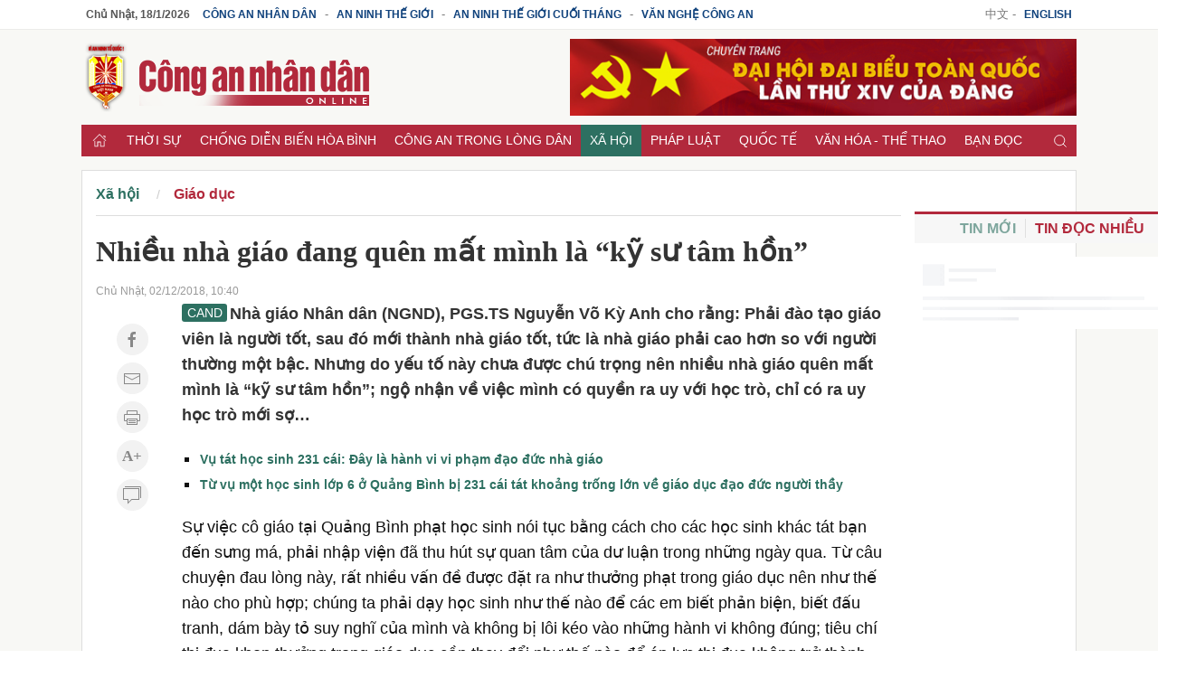

--- FILE ---
content_type: text/html; charset=utf-8
request_url: https://cand.com.vn/giao-duc/Nhieu-nha-giao-dang-quen-mat-minh-la-ky-su-tam-hon-i501493/
body_size: 52805
content:
<!DOCTYPE html>
<html lang="vi">
<head>
<meta charset="utf-8">
<meta name="viewport" content="width=device-width, initial-scale=1.0, maximum-scale=1.0, user-scalable=0">
<meta http-equiv="x-dns-prefetch-control" content="on">
<meta http-equiv="content-language" content="vi" />
<meta http-equiv="refresh" content="1800">
<meta name='theme-color' content='#b2293c'/>
<meta name="apple-mobile-web-app-capable" content="yes" />
<meta name="apple-mobile-web-app-title" content="cand.com.vn" />
<meta name="copyright" content="cand.com.vn" />
<meta name="author" content="cand.com.vn" />
<title>Nhiều nhà giáo đang quên mất mình là “kỹ sư tâm hồn” - Báo Công an Nhân dân điện tử</title>
<meta http-equiv="Content-Type" content="text/html; charset=UTF-8">
<meta http-equiv="audience" content="General">
<link rel="dns-prefetch" href="//img.cand.com.vn" />
<link rel="dns-prefetch" href="//static.cand.com.vn" />
<link rel="dns-prefetch" href="//clip.cand.com.vn" />
<link rel="dns-prefetch" href="//www.google-analytics.com" />
<link rel="dns-prefetch" href="//www.googletagmanager.com" />
<meta name="robots" content="index,follow" />
<meta property="og:type" content="article" />
<meta property='og:site_name' content='Báo Công an Nhân dân điện tử' />
<meta property="og:locale" content="vi_VN" />
<meta content='Nhiều nhà giáo đang quên mất mình là “kỹ sư tâm hồn”' property='og:title' />
<meta content='https://static.cand.com.vn/Files/Image/linhchi/2018/12/02/175a1265-ef12-45ee-8dc8-4bb4da7961e7.jpg' property='og:image' />
<meta content='https://cand.com.vn/giao-duc/Nhieu-nha-giao-dang-quen-mat-minh-la-ky-su-tam-hon-i501493/' property='og:url' />
<meta content='Nhiều nhà giáo đang quên mất mình là “kỹ sư tâm hồn”' property='og:description' />
<meta content='Nhiều nhà giáo đang quên mất mình là “kỹ sư tâm hồn”' name='description' />
<link rel="alternate" type="application/rss+xml" href="https://cand.com.vn/rssfeed/" title="Báo Công an Nhân dân điện tử"/>
<link rel="canonical" href="https://cand.com.vn/giao-duc/Nhieu-nha-giao-dang-quen-mat-minh-la-ky-su-tam-hon-i501493/" />
<link rel='shortcut icon' href='https://img.cand.com.vn/Content/images/favicon.ico' type='image/x-icon'/>
<link rel="preload" href="https://img.cand.com.vn/Content/fonts/Roboto-Regular.ttf" as="font" type="font/ttf" crossorigin>
<link rel="preload" href="https://img.cand.com.vn/Content/fonts/Roboto-Bold.ttf" as="font" type="font/ttf" crossorigin>
<link rel="stylesheet" href="https://img.cand.com.vn/Content/css/uikit.min.css" type="text/css" media="all">
<link rel="stylesheet" href="https://img.cand.com.vn/Content/css/template.css?v=1.54" type="text/css" media="all">
<script src="https://img.cand.com.vn/Content/js/jquery.js" defer></script>
<script src="https://img.cand.com.vn/Content/js/uikit.min.js" defer></script>
<script src="https://img.cand.com.vn/Content/js/uikit-icons.min.js" defer></script>
<script src="https://img.cand.com.vn/Content/js/chart.min.js?v=1.54" defer></script>
<script src="https://img.cand.com.vn/Content/js/custom.js?v=1.54" defer></script>
<meta name="google-site-verification" content="3agpXj6Vj_AKsXNj9SlalzFV2G2kte9cYn8q3HRW0G0" /><!-- Google tag (gtag.js) 20 Feb 2023 for GA 4--><script async src="https://www.googletagmanager.com/gtag/js?id=G-SBB6DJ5ZLT"></script><script>
  window.dataLayer = window.dataLayer || [];
  function gtag(){dataLayer.push(arguments);}
  gtag('js', new Date());

  gtag('config', 'G-SBB6DJ5ZLT');
</script><script async="" src="https://pagead2.googlesyndication.com/pagead/js/adsbygoogle.js"></script><script async custom-element="amp-auto-ads"
        src="https://cdn.ampproject.org/v0/amp-auto-ads-0.1.js">
</script>
<!-- admicro --><script>
  var arfAsync = arfAsync || [];
</script><script id="arf-core-js" onerror="window.arferrorload=true;" src="//media1.admicro.vn/cms/Arf.min.js" async></script>

<script type="application/ld+json">
{"@context":"http://schema.org",
"@type":"Organization",
"name":"Báo Công an Nhân dân","url":"https://cand.com.vn",
"slogan":"Tin cậy, nhân văn, kịp thời","logo":"https://img.cand.com.vn/Content/images/logo.png",
"email":"candonline@gmail.com",
"additionalType":"https://vi.wikipedia.org/wiki/C%C3%B4ng_an_nh%C3%A2n_d%C3%A2n_(b%C3%A1o)",
"sameAs":["https://www.facebook.com/tintuccand/","https://vi.wikipedia.org/wiki/C%C3%B4ng_an_nh%C3%A2n_d%C3%A2n_(b%C3%A1o)"]}
</script>
<link rel="amphtml" href="https://amp.cand.com.vn/giao-duc/Nhieu-nha-giao-dang-quen-mat-minh-la-ky-su-tam-hon-i501493/" /><script type="application/ld+json">
{"@context":"http://schema.org",
"@type":"NewsArticle",
"mainEntityOfPage":{
"@type":"WebPage",
"@id":"https://cand.com.vn/giao-duc/Nhieu-nha-giao-dang-quen-mat-minh-la-ky-su-tam-hon-i501493/" },
"headline":"Nhiều nh&#224; gi&#225;o đang qu&#234;n mất m&#236;nh l&#224; “kỹ sư t&#226;m hồn” - B&#225;o C&#244;ng an Nh&#226;n d&#226;n điện tử",
"description":"Nhiều nh&#224; gi&#225;o đang qu&#234;n mất m&#236;nh l&#224; “kỹ sư t&#226;m hồn”",
"image":{
"@type":"ImageObject",
"url":"https://static.cand.com.vn/Files/Image/linhchi/2018/12/02/175a1265-ef12-45ee-8dc8-4bb4da7961e7.jpg",
"width":600,
"height":338 },
"datePublished":"12/2/2018 10:40:00 AM",
"dateModified":"12/2/2018 10:40:23 AM",
"author":{ "@type":"Person", "name":"HuyềnThanh (thực hiện)" },
"publisher":{ "@type": "Organization", "name":"Báo Công an Nhân dân điện tử",
"logo":{ "@type":"ImageObject", "url": "https://img.cand.com.vn/Content/images/logo.png"}
}}
</script>
<!--[if lt IE 9]>
<script src="http://html5shim.googlecode.com/svn/trunk/html5.js"></script>
<![endif]-->
<script>
    let oDataLayer = { "page_type": "detail", "item_id": "501493", "theme": "0", "cat": "", "version": "1.54", "ct_type": "0", "imgUrl": "https://img.cand.com.vn", "ct_url": "https://cand.com.vn/giao-duc/Nhieu-nha-giao-dang-quen-mat-minh-la-ky-su-tam-hon-i501493/" };
</script>
<!-- Global site tag (gtag.js) - Google Analytics -->
<script async src="https://www.googletagmanager.com/gtag/js?id=UA-57147285-1"></script>
<script>
    window.dataLayer = window.dataLayer || [];
    function gtag() { dataLayer.push(arguments); }
    gtag('js', new Date());
    gtag('config', 'UA-57147285-1');
    gtag('config', 'G-V8L63HDERP');
    gtag('config', 'UA-4763663-9');
</script>
</head>
<body>
    <div class="uk-offcanvas-content main-site prf- detail cat-" data-theme="0" data-type="0">
        <div class="uk-hidden@m nav-mobile">
            <nav class="uk-navbar uk-navbar-container">
                <div class="uk-navbar-left">
                    <a class="uk-navbar-toggle" href="#offcanvas-overlay-push" uk-toggle><span uk-icon="menu"></span></a>
                </div>
                <div class="header-logo">
                    <a href="/" title="Báo Công an Nhân dân"><img src="https://img.cand.com.vn/Content/images/logom.png" width="180" height="45" alt="Báo CAND"/></a>
                </div>
                <div class="uk-navbar-right">
                    <a href="javascript:;" onclick="contentShareAPI(this)" class="uk-margin-right btn-shareapi" uk-icon="icon:social;ratio:.8"></a>
                    <a href="#modal-search" uk-toggle uk-search-icon></a>
                </div>
            </nav>
        </div>
        
<section class="headersite uk-visible@m">
    <div class="top-bar">
        <div class="swrapper" >
<div class="uk-grid-collapse" uk-grid="">
<div class="box-link uk-width-3-4 uk-text-left"><a class="current-date" href="/">.</a> <a href="https://cand.com.vn">Công an Nhân dân</a> - <a href="https://antg.cand.com.vn">An ninh thế giới</a> - <a href="https://antgct.cand.com.vn">An ninh thế giới cuối tháng</a> - <a href="https://vnca.cand.com.vn">Văn nghệ công an</a></div>

<div class="box-link uk-width-1-4 uk-text-right">中文 - <a href="https://en.cand.com.vn">English</a></div>
</div>
 

        </div>
    </div>
    <div class="swrapper">
        <div uk-grid class="uk-grid-site mid-bar">
            <div class="logo uk-width-1-3" ><p><a href="/" title="Trang chủ"><img alt="Báo Công an nhân dân điện tử" height="85" src="https://img.cand.com.vn/Content/images/logo.png" width="340" /><!--- <img alt="Báo Công an nhân dân điện tử" height="85" src="https://img.cand.com.vn/resize/600x600/NewFiles/Images/2024/01/24/logo_cand_TET-1706081293889.png" width="340" />---></a></p>
 
</div>
            <div class="header-banner uk-text-right uk-width-expand" >    <div class="simple-html-block uk-visible@m" data-id="2" data-holder="" data-order="-1"></div>
 
</div>
        </div>
    </div>
    <div class="swrapper">
        <div class="nav" uk-sticky>
            <div class="swrapper">
                <ul class="uk-clearfix" >
<li class="home"><a href="//cand.com.vn"><span uk-icon="icon:home;ratio:.8"></span></a></li>
    <li class="parent-menu">
        <a href="/thoi-su/">Thời sự</a>
        <ul class="uk-clearfix sub-navbar">
                    <li><a href="/su-kien-binh-luan-thoi-su/">Tin tức - Sự kiện </a></li>
                    <li><a href="/van-de-hom-nay-thoi-su/">Vấn đề h&#244;m nay</a></li>

        </ul>
    </li>
    <li class="parent-menu">
        <a href="/chong-dien-bien-hoa-binh/">Chống diễn biến h&#242;a b&#236;nh</a>
        <ul class="uk-clearfix sub-navbar">
                    <li><a href="/nhan-quyen/">Nh&#226;n quyền</a></li>

        </ul>
    </li>
    <li class="parent-menu">
        <a href="/cong-an/">C&#244;ng an trong l&#242;ng d&#226;n</a>
        <ul class="uk-clearfix sub-navbar">
                    <li><a href="/lanh-dao-bo-cong-an/">L&#227;nh đạo Bộ C&#244;ng an</a></li>
                    <li><a href="/gin-giu-hoa-binh-lhq/">Tham gia g&#236;n giữ h&#242;a b&#236;nh LHQ</a></li>
                    <li><a href="/hoat-dong-ll-cand/">Hoạt động lực lượng C&#244;ng an</a></li>
                    <li><a href="/guong-sang/">Gương s&#225;ng</a></li>

        </ul>
    </li>
    <li class="parent-menu">
        <a href="/xa-hoi/">X&#227; hội</a>
        <ul class="uk-clearfix sub-navbar">
                    <li><a href="/giao-duc/">Gi&#225;o dục</a></li>
                    <li><a href="/giao-thong/">Giao th&#244;ng</a></li>
                    <li><a href="/y-te/">Y tế</a></li>
                    <li><a href="/doi-song/">Đời sống</a></li>
                    <li><a href="/phong-su-tu-lieu/">Ph&#243;ng sự</a></li>
                    <li><a href="/nong-san/">N&#244;ng sản an to&#224;n, n&#226;ng cao sức khỏe</a></li>

        </ul>
    </li>
    <li class="parent-menu">
        <a href="/phap-luat/">Ph&#225;p luật</a>
        <ul class="uk-clearfix sub-navbar">
                    <li><a href="/ban-tin-113/">Bản tin 113</a></li>
                    <li><a href="/lan-theo-dau-vet-toi-pham/">Lần theo dấu vết tội phạm</a></li>
                    <li><a href="/thong-tin-phap-luat/">Th&#244;ng tin ph&#225;p luật</a></li>

        </ul>
    </li>
    <li class="parent-menu">
        <a href="/quoc-te/">Quốc tế</a>
        <ul class="uk-clearfix sub-navbar">
                    <li><a href="/the-gioi-24h/">Thế giới 24h</a></li>
                    <li><a href="/binh-luan-quoc-te/">B&#236;nh luận quốc tế</a></li>
                    <li><a href="/tu-lieu-quoc-te/">Hồ sơ mật</a></li>
                    <li><a href="/vu-khi-chien-tranh/">Qu&#226;n sự</a></li>

        </ul>
    </li>
    <li class="parent-menu">
        <a href="/van-hoa/">Văn h&#243;a - Thể thao</a>
        <ul class="uk-clearfix sub-navbar">
                    <li><a href="/Chuyen-dong-van-hoa/">Chuyển động văn h&#243;a</a></li>
                    <li><a href="/the-thao/">Thể thao 24h</a></li>
                    <li><a href="/Tieu-diem-van-hoa/">Ti&#234;u điểm</a></li>
                    <li><a href="/giai-tri-van-hoa/">Giải tr&#237;</a></li>

        </ul>
    </li>
    <li class="parent-menu">
        <a href="/ban-doc-cand/">Bạn đọc</a>
        <ul class="uk-clearfix sub-navbar">
                    <li><a href="/dieu-tra-theo-don-ban-doc/">Điều tra theo đơn bạn đọc</a></li>
                    <li><a href="/hop-thu/">Hộp thư</a></li>
                    <li><a href="/giai-dap-phap-luat/">Giải đ&#225;p ph&#225;p luật</a></li>

        </ul>
    </li>
    <li class="parent-menu">
        <a href="/tai-chinh-40/">T&#224;i ch&#237;nh 4.0</a>
        <ul class="uk-clearfix sub-navbar">

        </ul>
    </li>
    <li class="parent-menu">
        <a href="/Kinh-te/">Kinh tế</a>
        <ul class="uk-clearfix sub-navbar">
                    <li><a href="/dia-oc/">Địa ốc</a></li>
                    <li><a href="/Thi-truong/">Thị trường</a></li>
                    <li><a href="/doanh-nghiep/">Doanh nghiệp</a></li>

        </ul>
    </li>
    <li class="parent-menu">
        <a href="/cuoc-song-muon-mau/">Cuộc sống mu&#244;n m&#224;u</a>
        <ul class="uk-clearfix sub-navbar">
                    <li><a href="/hon-nhan-gia-dinh/">H&#244;n nh&#226;n gia đ&#236;nh</a></li>
                    <li><a href="/Chuyen-kho-tin-nhung-co-that-goc/">Chuyện kh&#243; tin c&#243; thật</a></li>

        </ul>
    </li>
    <li class="parent-menu">
        <a href="/Khoa-hoc-Quan-su/">C&#244;ng nghệ</a>
        <ul class="uk-clearfix sub-navbar">
                    <li><a href="/the-gioi-phuong-tien/">Thế giới phương tiện</a></li>
                    <li><a href="/Van-hoa-PT/">Văn h&#243;a xe</a></li>
                    <li><a href="/Cong-nghe/">An ninh mạng</a></li>

        </ul>
    </li>
    <li class="parent-menu">
        <a href="/eMagazine/">eMagazine</a>
        <ul class="uk-clearfix sub-navbar">

        </ul>
    </li>
    <li class="parent-menu">
        <a href="/Xa-hoi-tu-thien/">X&#227; hội từ thiện</a>
        <ul class="uk-clearfix sub-navbar">
                    <li><a href="/nhip-cau-nhan-ai/">Nhịp cầu nh&#226;n &#225;i</a></li>
                    <li><a href="/Vuot-len-so-phan/">Vượt l&#234;n số phận</a></li>

        </ul>
    </li>
<li class="search uk-float-right"><a href="#modal-search" uk-toggle><i uk-icon="icon:search;ratio:.8"></i></a></li>
<li class="navmobile uk-float-right"><a href="" uk-toggle="target: #offcanvas-reveal"><i uk-icon="menu"></i></a></li>
 

                </ul>
            </div>
        </div>
        <div class="clear"></div>
    </div>
    <div class="clear"></div>
</section>
<section class="detail-page">
    <div class="swrapper top-body" >
    <div class="simple-html-block box-ads uk-visible@m" data-id="36" data-holder="" data-order="-1"></div>
 

    </div>
    <div class="swrapper sitecover uk-clearfix">
        <div class="sticky sticky-ads-outside uk-visible@m"></div>
        <div class="page-grid uk-grid-site">
            <div class="uk-width-1-1 uk-width-2-3@m uk-width-expand col-main" >
    <div class="simple-html-block box-ads full-width nomargin uk-hidden@m" data-id="39" data-holder="" data-order="-1"></div>
 
    <section class="breabrumb">
        <ul class="uk-breadcrumb">
                <li class="bc-item" data-level="3" data-id="1434"><a href="/Xa-hoi/">X&#227; hội</a></li>
                <li class="bc-item" data-level="4" data-id="1436"><a href="/giao-duc/">Gi&#225;o dục</a></li>
            
                <li class="bc-item-other" data-level="4" data-id="1439"><a href="/Phong-su-tu-lieu/">Ph&#243;ng sự</a></li>
                <li class="bc-item-other" data-level="4" data-id="1438"><a href="/doi-song/">Đời sống</a></li>
                <li class="bc-item-other" data-level="4" data-id="1435"><a href="/y-te/">Y tế</a></li>
                <li class="bc-item-other" data-level="4" data-id="1437"><a href="/Giao-thong/">Giao th&#244;ng</a></li>
                <li class="bc-item-other" data-level="4" data-id="791111"><a href="/nong-san/">N&#244;ng sản an to&#224;n, n&#226;ng cao sức khỏe</a></li>
        </ul>

    </section>
    <script type="application/ld+json">
        {"@context":"http://schema.org",
        "@type":"BreadcrumbList",
        "itemListElement":[[{
        "@type":"ListItem",
        "position":1,
        "name": "Xã hội",
        "item": {
        "@id":" https://cand.com.vn/Xa-hoi/",
        "name":"Xã hội"}}]

        ,[{"@type": "ListItem",
        "position": 2,
        "name": "Giáo dục",
        "item": {
        "@id":" https://cand.com.vn/giao-duc/",
        "name":"Giáo dục"
        }}]]}
    </script>
 

    <div class="entry-content  " data-theme="0">
        <div class="top-entry-content">
            <h1 class="box-title-detail entry-title">Nhiều nh&#224; gi&#225;o đang qu&#234;n mất m&#236;nh l&#224; “kỹ sư t&#226;m hồn”</h1>
            <div class="box-sep-detail"></div>
            <div class="box-date">Chủ Nh&#226;̣t, 02/12/2018, 10:40</div>
        </div>
        <div class="uk-clearfix box-content-bounder uk-grid-site" uk-height-match="row:false">
            <div class="box-left-detail uk-visible@m">
                <div class="social-icons uk-text-center">
                    <a href="http://www.facebook.com/sharer.php?u=https://cand.com.vn/giao-duc/Nhieu-nha-giao-dang-quen-mat-minh-la-ky-su-tam-hon-i501493/" target="_blank" rel="noopener" class="uk-icon-button" uk-icon="facebook" title="Chia sẻ Facebook"></a>
                    <a href="mailto:?Subject=Báo Công an Nhân dân điện tử: https://cand.com.vn/giao-duc/Nhieu-nha-giao-dang-quen-mat-minh-la-ky-su-tam-hon-i501493/" class="uk-icon-button" uk-icon="mail" title="Chia sẻ email"></a>
                    <a href="javascript:;" onclick="printThis()" class="uk-icon-button" uk-icon="print" title="In nội dung"></a>
                    <a href="javascript:;" onclick="increaseFont(this)" class="uk-icon-button uk-icon uk-font-icr"><span></span></a>
                    <a href="javascript:;" onclick="scrollToDiv('.box-comment')" class="uk-icon-button" uk-icon="comments" title="Bình luận">
                    </a>
                </div>
            </div>
            <div class="box-content-detail uk-width-expand@m">
                <div class="box-des-detail this-one">
                    <span class="logo-sapo"></span>
                    Nhà giáo Nhân dân (NGND), PGS.TS Nguyễn Võ Kỳ Anh cho rằng: Phải đào tạo giáo viên là người tốt, sau đó mới thành nhà giáo tốt, tức là nhà giáo phải cao hơn so với người thường một bậc. Nhưng do yếu tố này chưa được chú trọng nên nhiều nhà giáo quên mất mình là “kỹ sư tâm hồn”; ngộ nhận về việc mình có quyền ra uy với học trò, chỉ có ra uy học trò mới sợ…
                </div>
                <div class="box-sep-detail box-ads-detail-top"><article></article></div>
                <div class="detail-content-body" data-theme="0">
                    <p> </p>
<p> </p>
<p>
</p>
<ul class="contref vertical">
    <li><a href="http://cand.com.vn/giao-duc/Toi-rat-buon-khi-co-hien-tuong-giao-vien-vi-pham-522131/">Vụ tát học sinh 231 cái: Đây là hành vi vi phạm đạo đức nhà giáo</a></li>
    <li><a href="https://cand.com.vn/Phong-su-Tieu-diem/Tu-vu-mot-hoc-sinh-lop-6-o-Quang-Binh-bi-231-cai-tat-khoang-trong-lon-ve-giao-duc-dao-duc-nguoi-thay-522381/">Từ vụ một học sinh lớp 6 ở Quảng Bình bị 231 cái tát khoảng trống lớn về giáo dục đạo đức người thầy</a></li>
</ul>
<p>Sự việc cô giáo tại Quảng Bình phạt học sinh nói tục bằng cách cho các học sinh khác tát bạn đến sưng má, phải nhập viện đã thu hút sự quan tâm của dư luận trong những ngày qua. Từ câu chuyện đau lòng này, rất nhiều vấn đề được đặt ra như thưởng phạt trong giáo dục nên như thế nào cho phù hợp; chúng ta phải dạy học sinh như thế nào để các em biết phản biện, biết đấu tranh, dám bày tỏ suy nghĩ của mình và không bị lôi kéo vào những hành vi không đúng; tiêu chí thi đua khen thưởng trong giáo dục cần thay đổi như thế nào để áp lực thi đua không trở thành gánh nặng, thành “bệnh thành tích”.</p>
<p>Phóng viên Báo CAND đã có cuộc trao đổi thẳng thắn, cởi mở với Nhà giáo Nhân dân (NGND), PGS.TS Nguyễn Võ Kỳ Anh, Giám đốc Viện Nghiên cứu giáo dục và phát triển tiềm năng con người xung quanh vấn đề này.</p>
<center></center>
<table class="contentimg">
    <tbody>
        <tr>
            <td class="img"><img alt="" src="/Files/Image/linhchi/2018/12/02/fe86b767-b1a2-4520-bb4b-518dcd625aa4.jpg" /></td>
        </tr>
        <tr>
            <td class="note">
            <p>NGND, PGS.TS Nguyễn Võ Kỳ Anh.</p>
            </td>
        </tr>
    </tbody>
</table>
<p> </p>
<p><strong>PV:</strong> <em>Câu chuyện cô giáo ở Quảng Bình buộc học sinh tát bạn gây xôn xao dư luận những ngày qua gợi cho ông điều gì?</em></p>
<p><strong>NGND, PGS.TS Nguyễn Võ Kỳ Anh:</strong> Ngày nay, nghề giáo có nhiều áp lực, áp lực về cuộc sống riêng tư của gia đình, áp lực mưu sinh; áp lực về công việc nhà trường; áp lực của cộng đồng xã hội đối với giáo viên khi xã hội luôn đòi hỏi giáo viên phải là con người hoàn thiện, gương mẫu, toàn tâm toàn ý để dạy học. Những áp lực, mâu thuẫn này đòi hỏi nhà giáo cần phải giải quyết, làm cho đầu óc họ không được thảnh thơi như thầy giáo ngày xưa. </p>
<p>Từ những áp lực đó, khi có những hành vi, hiện tượng mà mình cảm thấy bất lực do học sinh gây ra như học sinh thích làm theo ý mình, không thích nghe lời thầy cô, đã khiến nhiều người cảm thấy căng thẳng, thậm chí là stress. Và một số giáo viên (như trường hợp của cô giáo ở Quảng Bình) đã xả tress bằng những hành vi không kiểm soát là cho học sinh tát bạn, vi phạm thân thể học sinh, vi phạm đạo đức nhà giáo. </p>
<p>Ngày xưa, thời chúng tôi đi học, các thầy nho có đánh bằng roi khi học trò mắc lỗi và trong nhiều tình huống, cách xử phạt này có mang lại hiệu quả. Song “thương cho roi vọt” là cách giáo dục cũ, không còn phù hợp. Ngày nay đứa trẻ được bình đẳng, người thầy phải bỏ quan điểm người thầy quyền uy, thay vào đó phải là người thầy thân thiện, chủ động tương tác với học trò để thấu hiểu, dạy cho trẻ điều hay, lẽ phải. </p>
<p><strong>PV:</strong> <em>Yêu cầu của xã hội đối với người giáo viên luôn rất cao. Vậy công tác đào tạo người giáo viên tương lai tại các trường sư phạm hiện nay đã đáp ứng được yêu cầu chưa, thưa ông?</em></p>
<p><strong>NGND, PGS.TS Nguyễn Võ Kỳ Anh:</strong> So với ngày trước, đào tạo giáo viên trong các trường sư phạm hiện chưa đảm bảo mục tiêu đào tạo. Thực tế cho thấy, muốn trở thành giáo viên, trước hết phải yêu nghề. Nhưng hiện nay, đa phần học sinh vào sư phạm không phải xuất phát từ lòng yêu nghề. </p>
<p>Rất nhiều em chọn sư phạm vì không có khả năng thi vào các trường có đầu vào cao hơn; vào sư phạm vì được miễn học phí, phù hợp với điều kiện gia đình; thi vào sư phạm với&nbsp; hy vọng sau này sẽ được trở về quê hương cho nên chất lượng đào tạo ngay từ đầu vào đã không được như trước. Bên cạnh đó, trong quá trình đào tạo, chương trình, nội dung đào tạo hiện vẫn nặng về kiến thức, thiếu kỹ năng. </p>
<p>Lẽ ra, phải đào tạo giáo viên là người tốt, sau đó mới thành nhà giáo tốt, tức là nhà giáo phải cao hơn so với người thường một bậc. Nhưng do yếu tố này chưa được chú trọng nên nhiều nhà giáo quên mất mình là “kỹ sư tâm hồn”; ngộ nhận về việc mình có quyền ra uy với học trò, chỉ có ra uy học trò mới sợ. Quá trình đào tạo lại thì cũng chủ yếu đào tạo kiến thức chứ không đào tạo cách ứng phó với cuộc sống, đặc biệt là khả năng xử lý tình huống.</p>
<p><strong>PV:</strong> <em>Chúng ta đang nói về cách xử lý tình huống. Theo ông, trong tình huống của cô giáo Quảng Bình, giáo viên nên xử lý thế nào?</em></p>
<p>&nbsp;<strong>NGND, PGS. TS Nguyễn Võ Kỳ Anh:</strong> Trong tình huống cụ thể này, có một số kịch bản. Thứ nhất, người giáo viên lờ đi và coi như không biết, tức là không giáo dục gì. Thứ hai, giáo viên có thể nhắc nhở, chỉ bảo để đứa trẻ không tái diễn, ví dụ khuyên răn, bắt trẻ phải hứa không tái phạm. Thứ ba là đưa ra hội đồng kỷ luật và gọi phụ huynh đến. Sau khi đưa ra các tình huống, giáo viên phải lựa chọn, cân nhắc xem tình huống nào là phù hợp và hiệu quả nhất. </p>
<p>Chẳng hạn, nếu chọn tình huống một sẽ mất tính sư phạm. Nếu chọn tình huống thứ ba, cũng sẽ quá nặng nề cho đứa trẻ. Nên chọn tình huống thứ hai là phù hợp. Giáo viên có thể mời phụ huynh đến, chia sẻ với phụ huynh về cháu bé, tuy học được nhưng cháu vẫn còn hay nói bậy, nhờ phụ huynh nhắc nhở, giáo dục thêm con ở nhà. Đồng thời, yêu cầu học sinh viết cam kết không nói bậy, đọc lên cho cả lớp nghe, sau đó yêu cầu cả lớp vỗ tay khen bạn vì đã biết nhận lỗi và khắc phục. Cách giải quyết tình huống như thế sẽ giúp đứa trẻ không mặc cảm, tự ti mà ngược lại, các em nhận thức được giá trị của việc biết nhận lỗi, từ đó sẽ có động lực để cố gắng. </p>
<p><strong>PV: </strong><em>Theo ông, có nên sử dụng “hình phạt” trong giáo dục và nếu sử dụng thì nên sử dụng thế nào cho đúng?</em> </p>
<p><strong>NGND, PGS.TS Nguyễn Võ Kỳ Anh:</strong> Trong giáo dục cần khuyến khích việc nêu gương và cố gắng xem đây là phương pháp chính. Bên cạnh đó, cần đưa ra các quy chế (nội quy, quy định) để học trò thực hiện và luôn nhắc đi nhắc lại các quy định này cho học sinh thấm nhuần. </p>
<p>Còn khi có những hành vi sai trái, thầy giáo phải nhắc nhở, khuyên bảo để cho trẻ tránh hành vi đó đi, hạn chế tối đa việc xử phạt bằng các phương pháp bạo lực hoặc phạt tiền; không lấy tiêu cực khác để đối phó với hành vi tiêu cực. Cố gắng hạn chế chữ phạt, thay vào đó, tăng cường các giải pháp khuyên bảo, tư vấn, hướng dẫn cho học trò nhận thức được đúng, sai.</p>
<p><strong>PV:</strong> <em>Có ý kiến cho rằng, sự việc cô giáo ở Quảng Bình cho học sinh tát bạn chính là “cái tát” vào bệnh thành tích trong giáo dục. Quan điểm của ông về vấn đề này?</em></p>
<p><strong>NGND, PGS.TS Nguyễn Võ Kỳ Anh:</strong> Chúng ta không nên lấy một sự việc, một hiện tượng để rồi quy chụp thành bản chất cho toàn hệ thống vì như thế sẽ là phiến diện. Thi đua là tốt và luôn cần thiết, đặc biệt là trong lĩnh vực giáo dục và đào tạo. Tất nhiên, đã thi đua thì phải đặt ra chỉ tiêu cụ thể, khoa học để mà phấn đấu. Còn nếu đặt tiêu chuẩn thi đua quá cứng nhắc và phản khoa học thì nhiều khi giáo viên, nhà trường vẫn phải lách quy định để đối phó, dễ dẫn đến tiêu cực, dễ dẫn đến bệnh thành tích. Đây có lẽ cũng là điều mà công tác thi đua khen thưởng nói chung, thi đua khen thưởng trong ngành Giáo dục nói riêng cần phải suy nghĩ, nghiên cứu để điều chỉnh trong thời gian tới, nhất là khi chúng ta áp dụng chương trình giáo dục phổ thông mới. </p>
<p>Bởi lẽ, chất lượng dạy học, chất lượng giáo dục không nên đo bằng các tiêu chí định lượng. Đánh giá phải là đánh giá quá trình chứ không thể cho ra ngay kết quả cụ thể bằng những con số, hay tỷ lệ phần trăm. Ngoài ra, kết quả đầu ra của học sinh trong giai đoạn tới là đánh giá năng lực, phẩm chất thì lại càng không thể đưa số liệu về chất lượng giáo dục một cách cụ thể, tường minh. Các nhà trường muốn đạt chuẩn số cho phù hợp, tức vô tình họ lại bị mắc “bệnh thành tích”. Điều này cho thấy, chỉ khi nào tiêu chí thi đua khoa học, sát thực thì kết quả thi đua mới thực chất và chính xác, bệnh thành tích cũng nhờ đó mà sẽ được đẩy lùi.</p>
<p><em>Xin cảm ơn ông về cuộc trò chuyện này!</em></p>
                </div>
                <div class="uk-clearfix line-end-of-content"></div>
                <div class="box-author uk-text-right uk-clearfix">
                    <strong>HuyềnThanh (thực hiện)</strong>
                </div>
                <div class="box-ads-detail-bottom"><article></article></div>
                <div class="box-widget box-tags">
                        <a href="javascript:;"><i uk-icon="tag"></i></a>
                        <span class="bounder-content-data" data-id="tagcloud" data-url="/Tag/TagByObjectId?objectId=501493"><i uk-spinner="ratio:0.5"></i></span>
                </div>
                <div class="box-widget box-likepage uk-clearfix">
                    <a href="http://www.facebook.com/sharer.php?u=https://cand.com.vn/giao-duc/Nhieu-nha-giao-dang-quen-mat-minh-la-ky-su-tam-hon-i501493/" target="_blank" rel="noopener" class="btn-square btn-share-facebook" uk-icon="facebook" title="Chia sẻ Facebook"><span class="uk-visible@m">Facebook</span> </a>
                    <a href="https://twitter.com/share?url=https://cand.com.vn/giao-duc/Nhieu-nha-giao-dang-quen-mat-minh-la-ky-su-tam-hon-i501493/&text=Báo Công an Nhân dân điện tử" target="_blank" rel="noopener" class="btn-square btn-share-twitter" uk-icon="twitter" title="Chia sẻ Twitter"><span class="uk-visible@m">Twitter</span> </a>
                    
                    <a href="javascript:;" onclick="printThis(this)" class="btn-square btn-share-link" uk-icon="print" title="Bản in"><span class="uk-visible@m">Bản in</span> </a>
                    <a href="mailto:?Subject=Báo Công an Nhân dân điện tử: https://cand.com.vn/giao-duc/Nhieu-nha-giao-dang-quen-mat-minh-la-ky-su-tam-hon-i501493/" class="btn-square btn-share-mail" uk-icon="mail" title="Chia sẻ email"><span class="uk-visible@m">Email</span> </a>
                    <a href="https://news.google.com/publications/CAAqBwgKMNP5qAswxYTBAw" class="btn-google-follow" target="_blank" title="Google News"><i class="uk-visible@m">Theo dõi trên </i><i class="uk-icon uk-icon-image"></i><span>News</span></a>
                    <a href="javascript:history.back()" class="btn-square pull-right" uk-icon="chevron-left" title="Trở lại" rel="prev"><span class="uk-visible@m">Quay lại</span> </a>
                </div>
            </div>
        </div>
    </div>
    <div class="box-ads-detail-footer"><article></article></div>
    <div class="box-widget box-related">
        <div class="box-header">
            <a href="javascript:;">Các tin khác</a>
        </div>
        <div class="box-content boxlist-other bounder-content-data" data-id="relatedpost" data-url="/Article/PagingRelated?articleId=501493&amp;categoryId=1436&amp;pageSize=10&amp;pageIndex=0">
            <div class="uk-text-center"><i class="preload pl-content"></i></div>
        </div>
        <div class="uk-clearfix"></div>
    </div>
        <div class="box-widget box-comment">
<div class="box-widget box-cmt">
    <div class="box-header">
        <a href="javascript:;">Ý kiến bạn đọc <span class="count"></span></a>
    </div>
    <div class="box-content box-comment-list bounder-content-data" data-id="comments" data-url="/Comment/CommentPaging?pageSize=10&amp;pageIndex=0&amp;objectId=501493">
        <div class="uk-text-center"><i class="preload pl-content"></i></div>
    </div>
</div>

<div class="notification"></div>
<div class="clear"></div>
<div class="box-widget box-post box-post-form">
    <div class="box-content">
        <form class="uk-grid-site" uk-grid>
            <div class="uk-width-1-1">
                <textarea class="uk-textarea textin input-txt" rows="3" id="comment_content_temp" name="comment_content_temp" placeholder="Ý kiến của bạn"></textarea>
            </div>
            <div class="uk-width-1-1 btn-send-temp" style="display:none">
                <button type="button" class="uk-button uk-button-primary sub" onclick="preComment(this)">Gửi ý kiến</button>
            </div>
        </form>
        <div id="modal-comment" class="uk-modal" uk-modal>
            <div class="uk-modal-dialog uk-flex uk-flex-center uk-flex-middle" uk-height-viewport>
                <button class="uk-modal-close-default" type="button" uk-close></button>
                <div class="uk-modal-body">
                    <div class="uk-modal-title">Gửi ý kiến</div>
                    <form class="uk-comment-body">
                        <input type="hidden" id="object_id" name="object_id" value="501493" />
                        <input type="hidden" id="parent_id" name="parent_id" value="0" />
                        <div class="uk-grid-small" uk-grid>
                            <div class="uk-width-1-2">
                                <input class="uk-input textin name" type="text" placeholder="Tên bạn" id="comment_author" name="comment_author">
                            </div>
                            <div class="uk-width-1-2">
                                <input class="uk-input textin email" type="text" placeholder="Địa chỉ Email" id="comment_author_contact" name="comment_author_contact">
                            </div>
                            <div class="uk-width-1-1 uk-remove-margin-top">
                                <textarea class="uk-textarea textin input-txt" rows="5" id="comment_content" name="comment_content" placeholder="Ý kiến của bạn"></textarea>
                            </div>
                        </div>
                        <div class="recaptcha-bounder">
                        </div>
                    </form>
                </div>
            </div>
        </div>
    </div>
</div>

<script type="text/javascript">
    var pageIndex = 1;
    function loadNextComment(el){
        var url = '/Comment/CommentPaging?pageSize=10&pageIndex=' + pageIndex + '&objectId=501493';
        $.get(url, function (data) {
            var lst = $(data).html();
            $('.uk-comment-list-bounder').append(lst);
            $(el).hide();
            pageIndex++;
            if (data.length == 0) $('.btn-next').hide();
        }).done(function () {
            initCommentLike();
        });
    };
</script>
        </div>
 
    <div class="simple-html-block uk-hidden@m" data-id="47" data-holder="" data-order="-1"></div>
 
    <div class="simple-html-block box-ads capture-block uk-visible@m" data-id="45" data-holder=".box-ads-detail-bottom" data-order="0"></div>
 
    <div class="simple-html-block box-ads capture-block uk-hidden@m" data-id="41" data-holder=".box-ads-detail-bottom" data-order="0"></div>
 

            </div>
            <div class="uk-visible@m uk-width-1-3@m col-sidebar uk-width-auto" >
    <div class="simple-html-block box-ads uk-visible@m" data-id="43" data-holder="" data-order="-1"></div>
 
    <div class="simple-html-block box-ads uk-visible@m" data-id="44" data-holder="" data-order="-1"></div>
 


<div class="box-widget uk-clearfix box-widget-tabs ">
    <div class="box-header">
        <div class="cate-main">
            <ul uk-switcher="connect:.switcher-container; active: 1">
                <li><a href="javascript:;">Tin mới</a></li>
                <li><a href="javascript:;">Tin đọc nhiều</a></li>
            </ul>
        </div>
    </div>
    <div class="box-content uk-clearfix">
        <ul class="uk-switcher switcher-container">
            <li class="bounder-content-data" data-id="tinmoi" data-url="/Article/PagingLatest?sortByField=publish_date&amp;pageSize=10&amp;dayOffset=5&amp;displayView=Paging0">
                <div class="uk-text-center"><i class="preload pl-content"></i></div>
            </li>
            <li class="bounder-content-data" data-id="tindocnhieu" data-url="/Article/PagingLatest?sortByField=view_count&amp;pageSize=10&amp;dayOffset=5&amp;displayView=Paging0">
                <div class="uk-text-center"><i class="preload pl-content"></i></div>
            </li>
        </ul>
    </div>
</div> 
    <div class="simple-html-block box-ads uk-visible@m" data-id="38" data-holder="" data-order="-1"></div>
 
    <div class="simple-html-block box-ads sticky uk-visible@m" data-id="46" data-holder="" data-order="-1"></div>
 

            </div>
        </div>
        <div class="zone-2" >
    <div class="simple-html-block box-ads uk-hidden@m" data-id="42" data-holder="" data-order="-1"></div>
 
<div class="bounder-content-data uk-hidden@m" data-id="articlebottomfeaturedposts" data-url="/Article/ArticleHomeTopic?propertyId=1208&amp;pageSize=4&amp;displayView=ArticleHomeTopic3&amp;displayTitle=Đang được quan tâm">
<div class="uk-text-center"><i class="preload pl-content">.</i></div>
</div>

<div class="bounder-content-data" data-id="articlebottomposts" data-url="/Article/ArticleHomeTopic?propertyId=1209&amp;pageSize=15&amp;displayView=ArticleHomeTopic3&amp;displayTitle=Sự kiện nóng">
<div class="uk-text-center"><i class="preload pl-content">.</i></div>
</div>
 
<div class="bounder-content-data uk-hidden@m" data-id="latestpostdetail" data-url="/Article/PagingLatest?sortByField=publish_date&amp;pageSize=10&amp;displayTitle=Tin mới&amp;cssClass=box-related-topic">
<div class="uk-text-center"><i class="preload pl-content">.</i></div>
</div>
 
    <div class="simple-html-block box-ads full-width uk-visible@m" data-id="37" data-holder="" data-order="-1"></div>
 

        </div>
    </div>
    <div class="uk-clearfix"></div>
</section>
<section class="footersite">
    <div class="footer-top">
        <div class="swrapper">
            <ul class="uk-clearfix footer-nav uk-visible@m" >
<li class="home"><a href="/"><span uk-icon="icon:home;ratio:.8"></span></a></li>
    <li><a href="/thoi-su/"> Thời sự</a></li>
    <li><a href="/chong-dien-bien-hoa-binh/"> Chống diễn biến h&#242;a b&#236;nh</a></li>
    <li><a href="/cong-an/"> C&#244;ng an trong l&#242;ng d&#226;n</a></li>
    <li><a href="/xa-hoi/"> X&#227; hội</a></li>
    <li><a href="/phap-luat/"> Ph&#225;p luật</a></li>
    <li><a href="/quoc-te/"> Quốc tế</a></li>
    <li><a href="/van-hoa/"> Văn h&#243;a - Thể thao</a></li>
    <li><a href="/ban-doc-cand/"> Bạn đọc</a></li>
    <li><a href="/tai-chinh-40/"> T&#224;i ch&#237;nh 4.0</a></li>
    <li><a href="/Kinh-te/"> Kinh tế</a></li>
    <li><a href="/cuoc-song-muon-mau/"> Cuộc sống mu&#244;n m&#224;u</a></li>
    <li><a href="/Khoa-hoc-Quan-su/"> C&#244;ng nghệ</a></li>
    <li><a href="/eMagazine/"> eMagazine</a></li>
    <li><a href="/Xa-hoi-tu-thien/"> X&#227; hội từ thiện</a></li>
 

            </ul>
            <div class="footer-home-info" >
<div class="uk-grid-site uk-child-width-1-1 uk-child-width-1-2@s uk-child-width-1-3@m" uk-grid="">
<div class="uk-width-1-1 uk-width-1-3@m">
<p><b>Giấy phép hoạt động báo chí số 08/GP-BTTTT, cấp ngày: 05/01/2021 của Bộ thông tin & Truyền thông</b></p>

<p><b>Phó Tổng Biên tập: Đại tá Trần Duy Hiển, Đại tá Trần Hồng Thanh, Thượng tá Phan Đăng Trường</b><br />
<br />
<b>Trụ sở Tòa soạn</b>: ​Số 2A Đinh Lễ, phường Hoàn Kiếm, TP Hà Nội<br />
<b>Điện thoại</b>: 0243.8222157 (máy lẻ 701)<br />
<b>Hotline</b>: 0931.296789 - <b>Email</b>: candonline@gmail.com<br />
<b>Phát hành</b>: 0944.634669<br />
<b>Quảng cáo</b>: 0985.696305</p>
</div>

<div class="uk-visible@m">
<p><strong>Cơ quan đại diện tại TP Hồ Chí Minh: </strong><br />
​Số 6 Phạm Ngọc Thạch, phường Xuân Hoà, TP Hồ Chí Minh<br />
0283.8241917</p>

<p><strong>Văn phòng Thường trú tại Đà Nẵng: </strong><br />
​Số 56 Lý Tự Trọng, phường Hải Châu, TP Đà Nẵng<br />
0236.3886594</p>

<p><strong>Văn phòng Thường trú tại ĐBSCL: </strong><br />
​Số 111 Trần Văn Hoài, phường Ninh Kiều, TP Cần Thơ<br />
0292.6250660</p>
</div>

<div class="uk-visible@m">
<p><strong>Văn phòng Thường trú Hải Phòng: </strong><br />
Số 16 Lê Đại Hành, phường Hồng Bàng, TP Hải Phòng<br />
0912.113521</p>

<p><strong>Văn phòng Thường trú tại Tây Nguyên:</strong><br />
​Số 61 Lê Thánh Tông, phường Buôn Ma Thuột, tỉnh Đắk Lắk<br />
0934.738664</p>

<p><strong>Văn phòng đại diện khu vực Bắc Trung bộ:</strong><br />
​Số 89 Trần Quang Diệu, phường Trường Vinh, tỉnh Nghệ An<br />
0238.3551688</p>
</div>
</div>
 

            </div>
        </div>
    </div>
    <div class="footer-bottom">
        <div class="swrapper">
            <div class="footer-logo"></div>
            ©2004-2026. Bản quyền thuộc về Báo Công An Nhân Dân.<br>
            ®Không sao chép dưới mọi hình thức khi chưa có sự đồng ý bằng văn bản của Báo Công An Nhân Dân.
        </div>
    </div>
</section>
<div class="uk-clearfix"></div>
<section class="outsite" >
<div id="offcanvas-overlay-push" uk-offcanvas="overlay:true">
    <div class="uk-offcanvas-bar">
        <button class="uk-offcanvas-close" type="button" uk-close></button>
        <div class="uk-search uk-search-default uk-inline">
            <span uk-search-icon></span>
            <input class="uk-search-input" type="search" placeholder="Tìm kiếm...">
        </div>
        <div class="item-spec-site">
            <a href="https://en.cand.com.vn">English</a> | 
            <a href="/">中文</a>
        </div>
        <ul class="uk-nav uk-nav-default">
            <li class="home"><a href="//cand.com.vn">Trang chủ</a></li>
                <li class="uk-parent">
                    <a class="uk-text-uppercase" href="/thoi-su/">Thời sự </a>
                    <ul class="uk-clearfix uk-nav-sub">
                                    <li><a href="/su-kien-binh-luan-thoi-su/">Tin tức - Sự kiện </a></li>
                                    <li><a href="/van-de-hom-nay-thoi-su/">Vấn đề h&#244;m nay</a></li>

                    </ul>
                </li>              
                <li class="uk-parent">
                    <a class="uk-text-uppercase" href="/chong-dien-bien-hoa-binh/">Chống diễn biến h&#242;a b&#236;nh </a>
                    <ul class="uk-clearfix uk-nav-sub">
                                    <li><a href="/nhan-quyen/">Nh&#226;n quyền</a></li>

                    </ul>
                </li>              
                <li class="uk-parent">
                    <a class="uk-text-uppercase" href="/cong-an/">C&#244;ng an trong l&#242;ng d&#226;n </a>
                    <ul class="uk-clearfix uk-nav-sub">
                                    <li><a href="/lanh-dao-bo-cong-an/">L&#227;nh đạo Bộ C&#244;ng an</a></li>
                                    <li><a href="/gin-giu-hoa-binh-lhq/">Tham gia g&#236;n giữ h&#242;a b&#236;nh LHQ</a></li>
                                    <li><a href="/hoat-dong-ll-cand/">Hoạt động lực lượng C&#244;ng an</a></li>
                                    <li><a href="/guong-sang/">Gương s&#225;ng</a></li>

                    </ul>
                </li>              
                <li class="uk-parent">
                    <a class="uk-text-uppercase" href="/xa-hoi/">X&#227; hội </a>
                    <ul class="uk-clearfix uk-nav-sub">
                                    <li><a href="/giao-duc/">Gi&#225;o dục</a></li>
                                    <li><a href="/giao-thong/">Giao th&#244;ng</a></li>
                                    <li><a href="/y-te/">Y tế</a></li>
                                    <li><a href="/doi-song/">Đời sống</a></li>
                                    <li><a href="/phong-su-tu-lieu/">Ph&#243;ng sự</a></li>
                                    <li><a href="/nong-san/">N&#244;ng sản an to&#224;n, n&#226;ng cao sức khỏe</a></li>

                    </ul>
                </li>              
                <li class="uk-parent">
                    <a class="uk-text-uppercase" href="/phap-luat/">Ph&#225;p luật </a>
                    <ul class="uk-clearfix uk-nav-sub">
                                    <li><a href="/ban-tin-113/">Bản tin 113</a></li>
                                    <li><a href="/lan-theo-dau-vet-toi-pham/">Lần theo dấu vết tội phạm</a></li>
                                    <li><a href="/thong-tin-phap-luat/">Th&#244;ng tin ph&#225;p luật</a></li>

                    </ul>
                </li>              
                <li class="uk-parent">
                    <a class="uk-text-uppercase" href="/quoc-te/">Quốc tế </a>
                    <ul class="uk-clearfix uk-nav-sub">
                                    <li><a href="/the-gioi-24h/">Thế giới 24h</a></li>
                                    <li><a href="/binh-luan-quoc-te/">B&#236;nh luận quốc tế</a></li>
                                    <li><a href="/tu-lieu-quoc-te/">Hồ sơ mật</a></li>
                                    <li><a href="/vu-khi-chien-tranh/">Qu&#226;n sự</a></li>

                    </ul>
                </li>              
                <li class="uk-parent">
                    <a class="uk-text-uppercase" href="/van-hoa/">Văn h&#243;a - Thể thao </a>
                    <ul class="uk-clearfix uk-nav-sub">
                                    <li><a href="/Chuyen-dong-van-hoa/">Chuyển động văn h&#243;a</a></li>
                                    <li><a href="/the-thao/">Thể thao 24h</a></li>
                                    <li><a href="/Tieu-diem-van-hoa/">Ti&#234;u điểm</a></li>
                                    <li><a href="/giai-tri-van-hoa/">Giải tr&#237;</a></li>

                    </ul>
                </li>              
                <li class="uk-parent">
                    <a class="uk-text-uppercase" href="/ban-doc-cand/">Bạn đọc </a>
                    <ul class="uk-clearfix uk-nav-sub">
                                    <li><a href="/dieu-tra-theo-don-ban-doc/">Điều tra theo đơn bạn đọc</a></li>
                                    <li><a href="/hop-thu/">Hộp thư</a></li>
                                    <li><a href="/giai-dap-phap-luat/">Giải đ&#225;p ph&#225;p luật</a></li>

                    </ul>
                </li>              
                <li class="uk-parent">
                    <a class="uk-text-uppercase" href="/tai-chinh-40/">T&#224;i ch&#237;nh 4.0 </a>
                    <ul class="uk-clearfix uk-nav-sub">

                    </ul>
                </li>              
                <li class="uk-parent">
                    <a class="uk-text-uppercase" href="/Kinh-te/">Kinh tế </a>
                    <ul class="uk-clearfix uk-nav-sub">
                                    <li><a href="/dia-oc/">Địa ốc</a></li>
                                    <li><a href="/Thi-truong/">Thị trường</a></li>
                                    <li><a href="/doanh-nghiep/">Doanh nghiệp</a></li>

                    </ul>
                </li>              
                <li class="uk-parent">
                    <a class="uk-text-uppercase" href="/cuoc-song-muon-mau/">Cuộc sống mu&#244;n m&#224;u </a>
                    <ul class="uk-clearfix uk-nav-sub">
                                    <li><a href="/hon-nhan-gia-dinh/">H&#244;n nh&#226;n gia đ&#236;nh</a></li>
                                    <li><a href="/Chuyen-kho-tin-nhung-co-that-goc/">Chuyện kh&#243; tin c&#243; thật</a></li>

                    </ul>
                </li>              
                <li class="uk-parent">
                    <a class="uk-text-uppercase" href="/Khoa-hoc-Quan-su/">C&#244;ng nghệ </a>
                    <ul class="uk-clearfix uk-nav-sub">
                                    <li><a href="/the-gioi-phuong-tien/">Thế giới phương tiện</a></li>
                                    <li><a href="/Van-hoa-PT/">Văn h&#243;a xe</a></li>
                                    <li><a href="/Cong-nghe/">An ninh mạng</a></li>

                    </ul>
                </li>              
                <li class="uk-parent">
                    <a class="uk-text-uppercase" href="/eMagazine/">eMagazine </a>
                    <ul class="uk-clearfix uk-nav-sub">

                    </ul>
                </li>              
                <li class="uk-parent">
                    <a class="uk-text-uppercase" href="/Xa-hoi-tu-thien/">X&#227; hội từ thiện </a>
                    <ul class="uk-clearfix uk-nav-sub">
                                    <li><a href="/nhip-cau-nhan-ai/">Nhịp cầu nh&#226;n &#225;i</a></li>
                                    <li><a href="/Vuot-len-so-phan/">Vượt l&#234;n số phận</a></li>

                    </ul>
                </li>              
            <li class="uk-nav-divider"></li>
            <li class="item-spec"><a href="https://antg.cand.com.vn"><img uk-img data-src="https://img.cand.com.vn/Content/images/logo_antg.png" width="195" height="47"/></a></li>
            <li class="item-spec"><a href="https://antgct.cand.com.vn"><img uk-img data-src="https://img.cand.com.vn/Content/images/logo_antgct.png" width="195" height="47"/></a></li>
            
            <li class="item-spec"><a href="https://vnca.cand.com.vn"><img uk-img data-src="https://img.cand.com.vn/Content/images/logo_vnca.png" width="195" height="47"/></a></li>
        </ul>
    </div>
</div> 

</section>
        <div class="clear"></div>
    </div>
    <div id="modal-search" class="uk-modal-full uk-modal" uk-modal>
        <div class="uk-modal-dialog uk-flex uk-flex-center uk-flex-middle" uk-height-viewport>
            <button class="uk-modal-close-full" type="button" uk-close></button>
            <div class="uk-search uk-search-large uk-inline">
                <span class="uk-form-icon uk-icon" uk-icon="icon:search;ratio:2"></span>
                <input class="uk-search-input uk-text-center" type="search" placeholder="Tìm kiếm..." autofocus>
            </div>
        </div>
    </div>
    <a href="javascript:;" onclick="gotoTop()" class="btn-control-top"><span uk-icon="icon:chevron-up;ratio:2"></span></a>
</body>
</html>

--- FILE ---
content_type: text/html; charset=utf-8
request_url: https://cand.com.vn/Base/AntiForgeryToken
body_size: 266
content:
<input name="__RequestVerificationToken" type="hidden" value="_PwZUkrVE1masOd4f0i2W0NkyfNuCsI2veQlbum0EDVRXB9eTusrburXXa9hy3kd8L6pAocTflvfpxLuGNj8C0vb8Sm4FISbHix2iXKC02E1" />